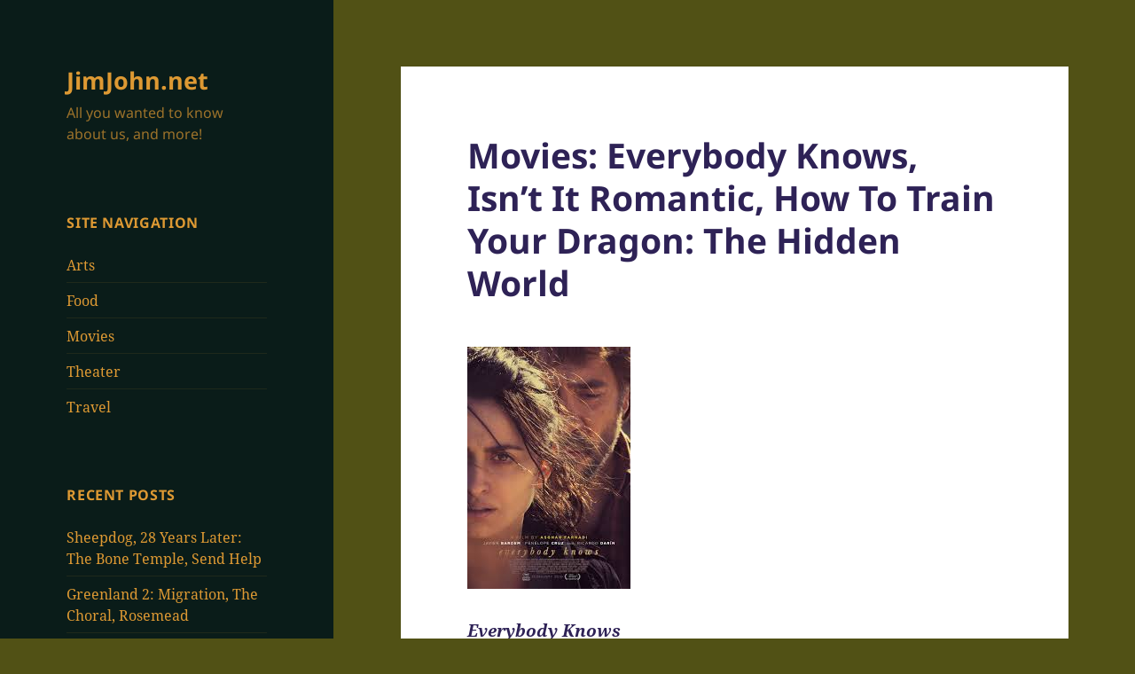

--- FILE ---
content_type: text/html; charset=UTF-8
request_url: https://www.jimjohn.net/2019/02/23/movies-everybody-knows-isnt-it-romantic-how-to-train-your-dragon-the-hidden-world/
body_size: 15628
content:
<!DOCTYPE html>
<html lang="en-US" class="no-js">
<head>
	<meta charset="UTF-8">
	<meta name="viewport" content="width=device-width, initial-scale=1.0">
	<link rel="profile" href="https://gmpg.org/xfn/11">
	<link rel="pingback" href="https://www.jimjohn.net/xmlrpc.php">
	<script>
(function(html){html.className = html.className.replace(/\bno-js\b/,'js')})(document.documentElement);
//# sourceURL=twentyfifteen_javascript_detection
</script>
<title>Movies: Everybody Knows, Isn&#8217;t It Romantic, How To Train Your Dragon: The Hidden World &#8211; JimJohn.net</title>
<meta name='robots' content='max-image-preview:large' />
<link rel="alternate" type="application/rss+xml" title="JimJohn.net &raquo; Feed" href="https://www.jimjohn.net/feed/" />
<link rel="alternate" type="application/rss+xml" title="JimJohn.net &raquo; Comments Feed" href="https://www.jimjohn.net/comments/feed/" />
<link rel="alternate" type="application/rss+xml" title="JimJohn.net &raquo; Movies: Everybody Knows, Isn&#8217;t It Romantic, How To Train Your Dragon: The Hidden World Comments Feed" href="https://www.jimjohn.net/2019/02/23/movies-everybody-knows-isnt-it-romantic-how-to-train-your-dragon-the-hidden-world/feed/" />
<link rel="alternate" title="oEmbed (JSON)" type="application/json+oembed" href="https://www.jimjohn.net/wp-json/oembed/1.0/embed?url=https%3A%2F%2Fwww.jimjohn.net%2F2019%2F02%2F23%2Fmovies-everybody-knows-isnt-it-romantic-how-to-train-your-dragon-the-hidden-world%2F" />
<link rel="alternate" title="oEmbed (XML)" type="text/xml+oembed" href="https://www.jimjohn.net/wp-json/oembed/1.0/embed?url=https%3A%2F%2Fwww.jimjohn.net%2F2019%2F02%2F23%2Fmovies-everybody-knows-isnt-it-romantic-how-to-train-your-dragon-the-hidden-world%2F&#038;format=xml" />
<style id='wp-img-auto-sizes-contain-inline-css'>
img:is([sizes=auto i],[sizes^="auto," i]){contain-intrinsic-size:3000px 1500px}
/*# sourceURL=wp-img-auto-sizes-contain-inline-css */
</style>
<style id='wp-emoji-styles-inline-css'>

	img.wp-smiley, img.emoji {
		display: inline !important;
		border: none !important;
		box-shadow: none !important;
		height: 1em !important;
		width: 1em !important;
		margin: 0 0.07em !important;
		vertical-align: -0.1em !important;
		background: none !important;
		padding: 0 !important;
	}
/*# sourceURL=wp-emoji-styles-inline-css */
</style>
<style id='wp-block-library-inline-css'>
:root{--wp-block-synced-color:#7a00df;--wp-block-synced-color--rgb:122,0,223;--wp-bound-block-color:var(--wp-block-synced-color);--wp-editor-canvas-background:#ddd;--wp-admin-theme-color:#007cba;--wp-admin-theme-color--rgb:0,124,186;--wp-admin-theme-color-darker-10:#006ba1;--wp-admin-theme-color-darker-10--rgb:0,107,160.5;--wp-admin-theme-color-darker-20:#005a87;--wp-admin-theme-color-darker-20--rgb:0,90,135;--wp-admin-border-width-focus:2px}@media (min-resolution:192dpi){:root{--wp-admin-border-width-focus:1.5px}}.wp-element-button{cursor:pointer}:root .has-very-light-gray-background-color{background-color:#eee}:root .has-very-dark-gray-background-color{background-color:#313131}:root .has-very-light-gray-color{color:#eee}:root .has-very-dark-gray-color{color:#313131}:root .has-vivid-green-cyan-to-vivid-cyan-blue-gradient-background{background:linear-gradient(135deg,#00d084,#0693e3)}:root .has-purple-crush-gradient-background{background:linear-gradient(135deg,#34e2e4,#4721fb 50%,#ab1dfe)}:root .has-hazy-dawn-gradient-background{background:linear-gradient(135deg,#faaca8,#dad0ec)}:root .has-subdued-olive-gradient-background{background:linear-gradient(135deg,#fafae1,#67a671)}:root .has-atomic-cream-gradient-background{background:linear-gradient(135deg,#fdd79a,#004a59)}:root .has-nightshade-gradient-background{background:linear-gradient(135deg,#330968,#31cdcf)}:root .has-midnight-gradient-background{background:linear-gradient(135deg,#020381,#2874fc)}:root{--wp--preset--font-size--normal:16px;--wp--preset--font-size--huge:42px}.has-regular-font-size{font-size:1em}.has-larger-font-size{font-size:2.625em}.has-normal-font-size{font-size:var(--wp--preset--font-size--normal)}.has-huge-font-size{font-size:var(--wp--preset--font-size--huge)}.has-text-align-center{text-align:center}.has-text-align-left{text-align:left}.has-text-align-right{text-align:right}.has-fit-text{white-space:nowrap!important}#end-resizable-editor-section{display:none}.aligncenter{clear:both}.items-justified-left{justify-content:flex-start}.items-justified-center{justify-content:center}.items-justified-right{justify-content:flex-end}.items-justified-space-between{justify-content:space-between}.screen-reader-text{border:0;clip-path:inset(50%);height:1px;margin:-1px;overflow:hidden;padding:0;position:absolute;width:1px;word-wrap:normal!important}.screen-reader-text:focus{background-color:#ddd;clip-path:none;color:#444;display:block;font-size:1em;height:auto;left:5px;line-height:normal;padding:15px 23px 14px;text-decoration:none;top:5px;width:auto;z-index:100000}html :where(.has-border-color){border-style:solid}html :where([style*=border-top-color]){border-top-style:solid}html :where([style*=border-right-color]){border-right-style:solid}html :where([style*=border-bottom-color]){border-bottom-style:solid}html :where([style*=border-left-color]){border-left-style:solid}html :where([style*=border-width]){border-style:solid}html :where([style*=border-top-width]){border-top-style:solid}html :where([style*=border-right-width]){border-right-style:solid}html :where([style*=border-bottom-width]){border-bottom-style:solid}html :where([style*=border-left-width]){border-left-style:solid}html :where(img[class*=wp-image-]){height:auto;max-width:100%}:where(figure){margin:0 0 1em}html :where(.is-position-sticky){--wp-admin--admin-bar--position-offset:var(--wp-admin--admin-bar--height,0px)}@media screen and (max-width:600px){html :where(.is-position-sticky){--wp-admin--admin-bar--position-offset:0px}}

/*# sourceURL=wp-block-library-inline-css */
</style><style id='global-styles-inline-css'>
:root{--wp--preset--aspect-ratio--square: 1;--wp--preset--aspect-ratio--4-3: 4/3;--wp--preset--aspect-ratio--3-4: 3/4;--wp--preset--aspect-ratio--3-2: 3/2;--wp--preset--aspect-ratio--2-3: 2/3;--wp--preset--aspect-ratio--16-9: 16/9;--wp--preset--aspect-ratio--9-16: 9/16;--wp--preset--color--black: #000000;--wp--preset--color--cyan-bluish-gray: #abb8c3;--wp--preset--color--white: #fff;--wp--preset--color--pale-pink: #f78da7;--wp--preset--color--vivid-red: #cf2e2e;--wp--preset--color--luminous-vivid-orange: #ff6900;--wp--preset--color--luminous-vivid-amber: #fcb900;--wp--preset--color--light-green-cyan: #7bdcb5;--wp--preset--color--vivid-green-cyan: #00d084;--wp--preset--color--pale-cyan-blue: #8ed1fc;--wp--preset--color--vivid-cyan-blue: #0693e3;--wp--preset--color--vivid-purple: #9b51e0;--wp--preset--color--dark-gray: #111;--wp--preset--color--light-gray: #f1f1f1;--wp--preset--color--yellow: #f4ca16;--wp--preset--color--dark-brown: #352712;--wp--preset--color--medium-pink: #e53b51;--wp--preset--color--light-pink: #ffe5d1;--wp--preset--color--dark-purple: #2e2256;--wp--preset--color--purple: #674970;--wp--preset--color--blue-gray: #22313f;--wp--preset--color--bright-blue: #55c3dc;--wp--preset--color--light-blue: #e9f2f9;--wp--preset--gradient--vivid-cyan-blue-to-vivid-purple: linear-gradient(135deg,rgb(6,147,227) 0%,rgb(155,81,224) 100%);--wp--preset--gradient--light-green-cyan-to-vivid-green-cyan: linear-gradient(135deg,rgb(122,220,180) 0%,rgb(0,208,130) 100%);--wp--preset--gradient--luminous-vivid-amber-to-luminous-vivid-orange: linear-gradient(135deg,rgb(252,185,0) 0%,rgb(255,105,0) 100%);--wp--preset--gradient--luminous-vivid-orange-to-vivid-red: linear-gradient(135deg,rgb(255,105,0) 0%,rgb(207,46,46) 100%);--wp--preset--gradient--very-light-gray-to-cyan-bluish-gray: linear-gradient(135deg,rgb(238,238,238) 0%,rgb(169,184,195) 100%);--wp--preset--gradient--cool-to-warm-spectrum: linear-gradient(135deg,rgb(74,234,220) 0%,rgb(151,120,209) 20%,rgb(207,42,186) 40%,rgb(238,44,130) 60%,rgb(251,105,98) 80%,rgb(254,248,76) 100%);--wp--preset--gradient--blush-light-purple: linear-gradient(135deg,rgb(255,206,236) 0%,rgb(152,150,240) 100%);--wp--preset--gradient--blush-bordeaux: linear-gradient(135deg,rgb(254,205,165) 0%,rgb(254,45,45) 50%,rgb(107,0,62) 100%);--wp--preset--gradient--luminous-dusk: linear-gradient(135deg,rgb(255,203,112) 0%,rgb(199,81,192) 50%,rgb(65,88,208) 100%);--wp--preset--gradient--pale-ocean: linear-gradient(135deg,rgb(255,245,203) 0%,rgb(182,227,212) 50%,rgb(51,167,181) 100%);--wp--preset--gradient--electric-grass: linear-gradient(135deg,rgb(202,248,128) 0%,rgb(113,206,126) 100%);--wp--preset--gradient--midnight: linear-gradient(135deg,rgb(2,3,129) 0%,rgb(40,116,252) 100%);--wp--preset--gradient--dark-gray-gradient-gradient: linear-gradient(90deg, rgba(17,17,17,1) 0%, rgba(42,42,42,1) 100%);--wp--preset--gradient--light-gray-gradient: linear-gradient(90deg, rgba(241,241,241,1) 0%, rgba(215,215,215,1) 100%);--wp--preset--gradient--white-gradient: linear-gradient(90deg, rgba(255,255,255,1) 0%, rgba(230,230,230,1) 100%);--wp--preset--gradient--yellow-gradient: linear-gradient(90deg, rgba(244,202,22,1) 0%, rgba(205,168,10,1) 100%);--wp--preset--gradient--dark-brown-gradient: linear-gradient(90deg, rgba(53,39,18,1) 0%, rgba(91,67,31,1) 100%);--wp--preset--gradient--medium-pink-gradient: linear-gradient(90deg, rgba(229,59,81,1) 0%, rgba(209,28,51,1) 100%);--wp--preset--gradient--light-pink-gradient: linear-gradient(90deg, rgba(255,229,209,1) 0%, rgba(255,200,158,1) 100%);--wp--preset--gradient--dark-purple-gradient: linear-gradient(90deg, rgba(46,34,86,1) 0%, rgba(66,48,123,1) 100%);--wp--preset--gradient--purple-gradient: linear-gradient(90deg, rgba(103,73,112,1) 0%, rgba(131,93,143,1) 100%);--wp--preset--gradient--blue-gray-gradient: linear-gradient(90deg, rgba(34,49,63,1) 0%, rgba(52,75,96,1) 100%);--wp--preset--gradient--bright-blue-gradient: linear-gradient(90deg, rgba(85,195,220,1) 0%, rgba(43,180,211,1) 100%);--wp--preset--gradient--light-blue-gradient: linear-gradient(90deg, rgba(233,242,249,1) 0%, rgba(193,218,238,1) 100%);--wp--preset--font-size--small: 13px;--wp--preset--font-size--medium: 20px;--wp--preset--font-size--large: 36px;--wp--preset--font-size--x-large: 42px;--wp--preset--spacing--20: 0.44rem;--wp--preset--spacing--30: 0.67rem;--wp--preset--spacing--40: 1rem;--wp--preset--spacing--50: 1.5rem;--wp--preset--spacing--60: 2.25rem;--wp--preset--spacing--70: 3.38rem;--wp--preset--spacing--80: 5.06rem;--wp--preset--shadow--natural: 6px 6px 9px rgba(0, 0, 0, 0.2);--wp--preset--shadow--deep: 12px 12px 50px rgba(0, 0, 0, 0.4);--wp--preset--shadow--sharp: 6px 6px 0px rgba(0, 0, 0, 0.2);--wp--preset--shadow--outlined: 6px 6px 0px -3px rgb(255, 255, 255), 6px 6px rgb(0, 0, 0);--wp--preset--shadow--crisp: 6px 6px 0px rgb(0, 0, 0);}:where(.is-layout-flex){gap: 0.5em;}:where(.is-layout-grid){gap: 0.5em;}body .is-layout-flex{display: flex;}.is-layout-flex{flex-wrap: wrap;align-items: center;}.is-layout-flex > :is(*, div){margin: 0;}body .is-layout-grid{display: grid;}.is-layout-grid > :is(*, div){margin: 0;}:where(.wp-block-columns.is-layout-flex){gap: 2em;}:where(.wp-block-columns.is-layout-grid){gap: 2em;}:where(.wp-block-post-template.is-layout-flex){gap: 1.25em;}:where(.wp-block-post-template.is-layout-grid){gap: 1.25em;}.has-black-color{color: var(--wp--preset--color--black) !important;}.has-cyan-bluish-gray-color{color: var(--wp--preset--color--cyan-bluish-gray) !important;}.has-white-color{color: var(--wp--preset--color--white) !important;}.has-pale-pink-color{color: var(--wp--preset--color--pale-pink) !important;}.has-vivid-red-color{color: var(--wp--preset--color--vivid-red) !important;}.has-luminous-vivid-orange-color{color: var(--wp--preset--color--luminous-vivid-orange) !important;}.has-luminous-vivid-amber-color{color: var(--wp--preset--color--luminous-vivid-amber) !important;}.has-light-green-cyan-color{color: var(--wp--preset--color--light-green-cyan) !important;}.has-vivid-green-cyan-color{color: var(--wp--preset--color--vivid-green-cyan) !important;}.has-pale-cyan-blue-color{color: var(--wp--preset--color--pale-cyan-blue) !important;}.has-vivid-cyan-blue-color{color: var(--wp--preset--color--vivid-cyan-blue) !important;}.has-vivid-purple-color{color: var(--wp--preset--color--vivid-purple) !important;}.has-black-background-color{background-color: var(--wp--preset--color--black) !important;}.has-cyan-bluish-gray-background-color{background-color: var(--wp--preset--color--cyan-bluish-gray) !important;}.has-white-background-color{background-color: var(--wp--preset--color--white) !important;}.has-pale-pink-background-color{background-color: var(--wp--preset--color--pale-pink) !important;}.has-vivid-red-background-color{background-color: var(--wp--preset--color--vivid-red) !important;}.has-luminous-vivid-orange-background-color{background-color: var(--wp--preset--color--luminous-vivid-orange) !important;}.has-luminous-vivid-amber-background-color{background-color: var(--wp--preset--color--luminous-vivid-amber) !important;}.has-light-green-cyan-background-color{background-color: var(--wp--preset--color--light-green-cyan) !important;}.has-vivid-green-cyan-background-color{background-color: var(--wp--preset--color--vivid-green-cyan) !important;}.has-pale-cyan-blue-background-color{background-color: var(--wp--preset--color--pale-cyan-blue) !important;}.has-vivid-cyan-blue-background-color{background-color: var(--wp--preset--color--vivid-cyan-blue) !important;}.has-vivid-purple-background-color{background-color: var(--wp--preset--color--vivid-purple) !important;}.has-black-border-color{border-color: var(--wp--preset--color--black) !important;}.has-cyan-bluish-gray-border-color{border-color: var(--wp--preset--color--cyan-bluish-gray) !important;}.has-white-border-color{border-color: var(--wp--preset--color--white) !important;}.has-pale-pink-border-color{border-color: var(--wp--preset--color--pale-pink) !important;}.has-vivid-red-border-color{border-color: var(--wp--preset--color--vivid-red) !important;}.has-luminous-vivid-orange-border-color{border-color: var(--wp--preset--color--luminous-vivid-orange) !important;}.has-luminous-vivid-amber-border-color{border-color: var(--wp--preset--color--luminous-vivid-amber) !important;}.has-light-green-cyan-border-color{border-color: var(--wp--preset--color--light-green-cyan) !important;}.has-vivid-green-cyan-border-color{border-color: var(--wp--preset--color--vivid-green-cyan) !important;}.has-pale-cyan-blue-border-color{border-color: var(--wp--preset--color--pale-cyan-blue) !important;}.has-vivid-cyan-blue-border-color{border-color: var(--wp--preset--color--vivid-cyan-blue) !important;}.has-vivid-purple-border-color{border-color: var(--wp--preset--color--vivid-purple) !important;}.has-vivid-cyan-blue-to-vivid-purple-gradient-background{background: var(--wp--preset--gradient--vivid-cyan-blue-to-vivid-purple) !important;}.has-light-green-cyan-to-vivid-green-cyan-gradient-background{background: var(--wp--preset--gradient--light-green-cyan-to-vivid-green-cyan) !important;}.has-luminous-vivid-amber-to-luminous-vivid-orange-gradient-background{background: var(--wp--preset--gradient--luminous-vivid-amber-to-luminous-vivid-orange) !important;}.has-luminous-vivid-orange-to-vivid-red-gradient-background{background: var(--wp--preset--gradient--luminous-vivid-orange-to-vivid-red) !important;}.has-very-light-gray-to-cyan-bluish-gray-gradient-background{background: var(--wp--preset--gradient--very-light-gray-to-cyan-bluish-gray) !important;}.has-cool-to-warm-spectrum-gradient-background{background: var(--wp--preset--gradient--cool-to-warm-spectrum) !important;}.has-blush-light-purple-gradient-background{background: var(--wp--preset--gradient--blush-light-purple) !important;}.has-blush-bordeaux-gradient-background{background: var(--wp--preset--gradient--blush-bordeaux) !important;}.has-luminous-dusk-gradient-background{background: var(--wp--preset--gradient--luminous-dusk) !important;}.has-pale-ocean-gradient-background{background: var(--wp--preset--gradient--pale-ocean) !important;}.has-electric-grass-gradient-background{background: var(--wp--preset--gradient--electric-grass) !important;}.has-midnight-gradient-background{background: var(--wp--preset--gradient--midnight) !important;}.has-small-font-size{font-size: var(--wp--preset--font-size--small) !important;}.has-medium-font-size{font-size: var(--wp--preset--font-size--medium) !important;}.has-large-font-size{font-size: var(--wp--preset--font-size--large) !important;}.has-x-large-font-size{font-size: var(--wp--preset--font-size--x-large) !important;}
/*# sourceURL=global-styles-inline-css */
</style>

<style id='classic-theme-styles-inline-css'>
/*! This file is auto-generated */
.wp-block-button__link{color:#fff;background-color:#32373c;border-radius:9999px;box-shadow:none;text-decoration:none;padding:calc(.667em + 2px) calc(1.333em + 2px);font-size:1.125em}.wp-block-file__button{background:#32373c;color:#fff;text-decoration:none}
/*# sourceURL=/wp-includes/css/classic-themes.min.css */
</style>
<link rel='stylesheet' id='contact-form-7-css' href='https://www.jimjohn.net/wp-content/plugins/contact-form-7/includes/css/styles.css?ver=6.1.4' media='all' />
<link rel='stylesheet' id='email-subscribers-css' href='https://www.jimjohn.net/wp-content/plugins/email-subscribers/lite/public/css/email-subscribers-public.css?ver=5.9.15' media='all' />
<link rel='stylesheet' id='twentyfifteen-fonts-css' href='https://www.jimjohn.net/wp-content/themes/twentyfifteen/assets/fonts/noto-sans-plus-noto-serif-plus-inconsolata.css?ver=20230328' media='all' />
<link rel='stylesheet' id='genericons-css' href='https://www.jimjohn.net/wp-content/plugins/jetpack/_inc/genericons/genericons/genericons.css?ver=3.1' media='all' />
<link rel='stylesheet' id='twentyfifteen-style-css' href='https://www.jimjohn.net/wp-content/themes/twentyfifteen/style.css?ver=20251202' media='all' />
<style id='twentyfifteen-style-inline-css'>
	/* Color Scheme */

	/* Background Color */
	body {
		background-color: #674970;
	}

	/* Sidebar Background Color */
	body:before,
	.site-header {
		background-color: #2e2256;
	}

	/* Box Background Color */
	.post-navigation,
	.pagination,
	.secondary,
	.site-footer,
	.hentry,
	.page-header,
	.page-content,
	.comments-area,
	.widecolumn {
		background-color: #ffffff;
	}

	/* Box Background Color */
	button,
	input[type="button"],
	input[type="reset"],
	input[type="submit"],
	.pagination .prev,
	.pagination .next,
	.widget_calendar tbody a,
	.widget_calendar tbody a:hover,
	.widget_calendar tbody a:focus,
	.page-links a,
	.page-links a:hover,
	.page-links a:focus,
	.sticky-post {
		color: #ffffff;
	}

	/* Main Text Color */
	button,
	input[type="button"],
	input[type="reset"],
	input[type="submit"],
	.pagination .prev,
	.pagination .next,
	.widget_calendar tbody a,
	.page-links a,
	.sticky-post {
		background-color: #2e2256;
	}

	/* Main Text Color */
	body,
	blockquote cite,
	blockquote small,
	a,
	.dropdown-toggle:after,
	.image-navigation a:hover,
	.image-navigation a:focus,
	.comment-navigation a:hover,
	.comment-navigation a:focus,
	.widget-title,
	.entry-footer a:hover,
	.entry-footer a:focus,
	.comment-metadata a:hover,
	.comment-metadata a:focus,
	.pingback .edit-link a:hover,
	.pingback .edit-link a:focus,
	.comment-list .reply a:hover,
	.comment-list .reply a:focus,
	.site-info a:hover,
	.site-info a:focus {
		color: #2e2256;
	}

	/* Main Text Color */
	.entry-content a,
	.entry-summary a,
	.page-content a,
	.comment-content a,
	.pingback .comment-body > a,
	.author-description a,
	.taxonomy-description a,
	.textwidget a,
	.entry-footer a:hover,
	.comment-metadata a:hover,
	.pingback .edit-link a:hover,
	.comment-list .reply a:hover,
	.site-info a:hover {
		border-color: #2e2256;
	}

	/* Secondary Text Color */
	button:hover,
	button:focus,
	input[type="button"]:hover,
	input[type="button"]:focus,
	input[type="reset"]:hover,
	input[type="reset"]:focus,
	input[type="submit"]:hover,
	input[type="submit"]:focus,
	.pagination .prev:hover,
	.pagination .prev:focus,
	.pagination .next:hover,
	.pagination .next:focus,
	.widget_calendar tbody a:hover,
	.widget_calendar tbody a:focus,
	.page-links a:hover,
	.page-links a:focus {
		background-color: rgba( 46, 34, 86, 0.7);
	}

	/* Secondary Text Color */
	blockquote,
	a:hover,
	a:focus,
	.main-navigation .menu-item-description,
	.post-navigation .meta-nav,
	.post-navigation a:hover .post-title,
	.post-navigation a:focus .post-title,
	.image-navigation,
	.image-navigation a,
	.comment-navigation,
	.comment-navigation a,
	.widget,
	.author-heading,
	.entry-footer,
	.entry-footer a,
	.taxonomy-description,
	.page-links > .page-links-title,
	.entry-caption,
	.comment-author,
	.comment-metadata,
	.comment-metadata a,
	.pingback .edit-link,
	.pingback .edit-link a,
	.post-password-form label,
	.comment-form label,
	.comment-notes,
	.comment-awaiting-moderation,
	.logged-in-as,
	.form-allowed-tags,
	.no-comments,
	.site-info,
	.site-info a,
	.wp-caption-text,
	.gallery-caption,
	.comment-list .reply a,
	.widecolumn label,
	.widecolumn .mu_register label {
		color: rgba( 46, 34, 86, 0.7);
	}

	/* Secondary Text Color */
	blockquote,
	.logged-in-as a:hover,
	.comment-author a:hover {
		border-color: rgba( 46, 34, 86, 0.7);
	}

	/* Border Color */
	hr,
	.dropdown-toggle:hover,
	.dropdown-toggle:focus {
		background-color: rgba( 46, 34, 86, 0.1);
	}

	/* Border Color */
	pre,
	abbr[title],
	table,
	th,
	td,
	input,
	textarea,
	.main-navigation ul,
	.main-navigation li,
	.post-navigation,
	.post-navigation div + div,
	.pagination,
	.comment-navigation,
	.widget li,
	.widget_categories .children,
	.widget_nav_menu .sub-menu,
	.widget_pages .children,
	.site-header,
	.site-footer,
	.hentry + .hentry,
	.author-info,
	.entry-content .page-links a,
	.page-links > span,
	.page-header,
	.comments-area,
	.comment-list + .comment-respond,
	.comment-list article,
	.comment-list .pingback,
	.comment-list .trackback,
	.comment-list .reply a,
	.no-comments {
		border-color: rgba( 46, 34, 86, 0.1);
	}

	/* Border Focus Color */
	a:focus,
	button:focus,
	input:focus {
		outline-color: rgba( 46, 34, 86, 0.3);
	}

	input:focus,
	textarea:focus {
		border-color: rgba( 46, 34, 86, 0.3);
	}

	/* Sidebar Link Color */
	.secondary-toggle:before {
		color: #ffffff;
	}

	.site-title a,
	.site-description {
		color: #ffffff;
	}

	/* Sidebar Text Color */
	.site-title a:hover,
	.site-title a:focus {
		color: rgba( 255, 255, 255, 0.7);
	}

	/* Sidebar Border Color */
	.secondary-toggle {
		border-color: rgba( 255, 255, 255, 0.1);
	}

	/* Sidebar Border Focus Color */
	.secondary-toggle:hover,
	.secondary-toggle:focus {
		border-color: rgba( 255, 255, 255, 0.3);
	}

	.site-title a {
		outline-color: rgba( 255, 255, 255, 0.3);
	}

	/* Meta Background Color */
	.entry-footer {
		background-color: #f1f1f1;
	}

	@media screen and (min-width: 38.75em) {
		/* Main Text Color */
		.page-header {
			border-color: #2e2256;
		}
	}

	@media screen and (min-width: 59.6875em) {
		/* Make sure its transparent on desktop */
		.site-header,
		.secondary {
			background-color: transparent;
		}

		/* Sidebar Background Color */
		.widget button,
		.widget input[type="button"],
		.widget input[type="reset"],
		.widget input[type="submit"],
		.widget_calendar tbody a,
		.widget_calendar tbody a:hover,
		.widget_calendar tbody a:focus {
			color: #2e2256;
		}

		/* Sidebar Link Color */
		.secondary a,
		.dropdown-toggle:after,
		.widget-title,
		.widget blockquote cite,
		.widget blockquote small {
			color: #ffffff;
		}

		.widget button,
		.widget input[type="button"],
		.widget input[type="reset"],
		.widget input[type="submit"],
		.widget_calendar tbody a {
			background-color: #ffffff;
		}

		.textwidget a {
			border-color: #ffffff;
		}

		/* Sidebar Text Color */
		.secondary a:hover,
		.secondary a:focus,
		.main-navigation .menu-item-description,
		.widget,
		.widget blockquote,
		.widget .wp-caption-text,
		.widget .gallery-caption {
			color: rgba( 255, 255, 255, 0.7);
		}

		.widget button:hover,
		.widget button:focus,
		.widget input[type="button"]:hover,
		.widget input[type="button"]:focus,
		.widget input[type="reset"]:hover,
		.widget input[type="reset"]:focus,
		.widget input[type="submit"]:hover,
		.widget input[type="submit"]:focus,
		.widget_calendar tbody a:hover,
		.widget_calendar tbody a:focus {
			background-color: rgba( 255, 255, 255, 0.7);
		}

		.widget blockquote {
			border-color: rgba( 255, 255, 255, 0.7);
		}

		/* Sidebar Border Color */
		.main-navigation ul,
		.main-navigation li,
		.widget input,
		.widget textarea,
		.widget table,
		.widget th,
		.widget td,
		.widget pre,
		.widget li,
		.widget_categories .children,
		.widget_nav_menu .sub-menu,
		.widget_pages .children,
		.widget abbr[title] {
			border-color: rgba( 255, 255, 255, 0.1);
		}

		.dropdown-toggle:hover,
		.dropdown-toggle:focus,
		.widget hr {
			background-color: rgba( 255, 255, 255, 0.1);
		}

		.widget input:focus,
		.widget textarea:focus {
			border-color: rgba( 255, 255, 255, 0.3);
		}

		.sidebar a:focus,
		.dropdown-toggle:focus {
			outline-color: rgba( 255, 255, 255, 0.3);
		}
	}

		/* Custom Header Background Color */
		body:before,
		.site-header {
			background-color: #0a1c19;
		}

		@media screen and (min-width: 59.6875em) {
			.site-header,
			.secondary {
				background-color: transparent;
			}

			.widget button,
			.widget input[type="button"],
			.widget input[type="reset"],
			.widget input[type="submit"],
			.widget_calendar tbody a,
			.widget_calendar tbody a:hover,
			.widget_calendar tbody a:focus {
				color: #0a1c19;
			}
		}
	

		/* Custom Sidebar Text Color */
		.site-title a,
		.site-description,
		.secondary-toggle:before {
			color: #dd9933;
		}

		.site-title a:hover,
		.site-title a:focus {
			color: rgba( 221, 153, 51, 0.7);
		}

		.secondary-toggle {
			border-color: rgba( 221, 153, 51, 0.1);
		}

		.secondary-toggle:hover,
		.secondary-toggle:focus {
			border-color: rgba( 221, 153, 51, 0.3);
		}

		.site-title a {
			outline-color: rgba( 221, 153, 51, 0.3);
		}

		@media screen and (min-width: 59.6875em) {
			.secondary a,
			.dropdown-toggle:after,
			.widget-title,
			.widget blockquote cite,
			.widget blockquote small {
				color: #dd9933;
			}

			.widget button,
			.widget input[type="button"],
			.widget input[type="reset"],
			.widget input[type="submit"],
			.widget_calendar tbody a {
				background-color: #dd9933;
			}

			.textwidget a {
				border-color: #dd9933;
			}

			.secondary a:hover,
			.secondary a:focus,
			.main-navigation .menu-item-description,
			.widget,
			.widget blockquote,
			.widget .wp-caption-text,
			.widget .gallery-caption {
				color: rgba( 221, 153, 51, 0.7);
			}

			.widget button:hover,
			.widget button:focus,
			.widget input[type="button"]:hover,
			.widget input[type="button"]:focus,
			.widget input[type="reset"]:hover,
			.widget input[type="reset"]:focus,
			.widget input[type="submit"]:hover,
			.widget input[type="submit"]:focus,
			.widget_calendar tbody a:hover,
			.widget_calendar tbody a:focus {
				background-color: rgba( 221, 153, 51, 0.7);
			}

			.widget blockquote {
				border-color: rgba( 221, 153, 51, 0.7);
			}

			.main-navigation ul,
			.main-navigation li,
			.secondary-toggle,
			.widget input,
			.widget textarea,
			.widget table,
			.widget th,
			.widget td,
			.widget pre,
			.widget li,
			.widget_categories .children,
			.widget_nav_menu .sub-menu,
			.widget_pages .children,
			.widget abbr[title] {
				border-color: rgba( 221, 153, 51, 0.1);
			}

			.dropdown-toggle:hover,
			.dropdown-toggle:focus,
			.widget hr {
				background-color: rgba( 221, 153, 51, 0.1);
			}

			.widget input:focus,
			.widget textarea:focus {
				border-color: rgba( 221, 153, 51, 0.3);
			}

			.sidebar a:focus,
			.dropdown-toggle:focus {
				outline-color: rgba( 221, 153, 51, 0.3);
			}
		}
	
/*# sourceURL=twentyfifteen-style-inline-css */
</style>
<link rel='stylesheet' id='twentyfifteen-block-style-css' href='https://www.jimjohn.net/wp-content/themes/twentyfifteen/css/blocks.css?ver=20240715' media='all' />
<script src="https://www.jimjohn.net/wp-includes/js/jquery/jquery.min.js?ver=3.7.1" id="jquery-core-js"></script>
<script src="https://www.jimjohn.net/wp-includes/js/jquery/jquery-migrate.min.js?ver=3.4.1" id="jquery-migrate-js"></script>
<script id="twentyfifteen-script-js-extra">
var screenReaderText = {"expand":"\u003Cspan class=\"screen-reader-text\"\u003Eexpand child menu\u003C/span\u003E","collapse":"\u003Cspan class=\"screen-reader-text\"\u003Ecollapse child menu\u003C/span\u003E"};
//# sourceURL=twentyfifteen-script-js-extra
</script>
<script src="https://www.jimjohn.net/wp-content/themes/twentyfifteen/js/functions.js?ver=20250729" id="twentyfifteen-script-js" defer data-wp-strategy="defer"></script>
<link rel="https://api.w.org/" href="https://www.jimjohn.net/wp-json/" /><link rel="alternate" title="JSON" type="application/json" href="https://www.jimjohn.net/wp-json/wp/v2/posts/6501" /><link rel="EditURI" type="application/rsd+xml" title="RSD" href="https://www.jimjohn.net/xmlrpc.php?rsd" />
<meta name="generator" content="WordPress 6.9" />
<link rel="canonical" href="https://www.jimjohn.net/2019/02/23/movies-everybody-knows-isnt-it-romantic-how-to-train-your-dragon-the-hidden-world/" />
<link rel='shortlink' href='https://www.jimjohn.net/?p=6501' />
<style id="custom-background-css">
body.custom-background { background-color: #515115; }
</style>
			<style id="wp-custom-css">
			#colophon {display:none;}
.entry-title {font-family:"Noto Sans", sans-serif;}
		</style>
		</head>

<body class="wp-singular post-template-default single single-post postid-6501 single-format-standard custom-background wp-embed-responsive wp-theme-twentyfifteen">
<div id="page" class="hfeed site">
	<a class="skip-link screen-reader-text" href="#content">
		Skip to content	</a>

	<div id="sidebar" class="sidebar">
		<header id="masthead" class="site-header">
			<div class="site-branding">
									<p class="site-title"><a href="https://www.jimjohn.net/" rel="home" >JimJohn.net</a></p>
										<p class="site-description">All you wanted to know about us, and more!</p>
				
				<button class="secondary-toggle">Menu and widgets</button>
			</div><!-- .site-branding -->
		</header><!-- .site-header -->

			<div id="secondary" class="secondary">

		
		
					<div id="widget-area" class="widget-area" role="complementary">
				<aside id="categories-7" class="widget widget_categories"><h2 class="widget-title">Site Navigation</h2><nav aria-label="Site Navigation">
			<ul>
					<li class="cat-item cat-item-60"><a href="https://www.jimjohn.net/category/arts/">Arts</a>
</li>
	<li class="cat-item cat-item-51"><a href="https://www.jimjohn.net/category/food/">Food</a>
</li>
	<li class="cat-item cat-item-1"><a href="https://www.jimjohn.net/category/movies/">Movies</a>
</li>
	<li class="cat-item cat-item-59"><a href="https://www.jimjohn.net/category/theater/">Theater</a>
</li>
	<li class="cat-item cat-item-50"><a href="https://www.jimjohn.net/category/travel/">Travel</a>
</li>
			</ul>

			</nav></aside>
		<aside id="recent-posts-2" class="widget widget_recent_entries">
		<h2 class="widget-title">Recent Posts</h2><nav aria-label="Recent Posts">
		<ul>
											<li>
					<a href="https://www.jimjohn.net/2026/02/01/sheepdog-28-years-later-the-bone-temple-send-help/">Sheepdog, 28 Years Later: The Bone Temple, Send Help</a>
									</li>
											<li>
					<a href="https://www.jimjohn.net/2026/01/17/greenland-2-migration-the-choral-rosemead/">Greenland 2: Migration, The Choral, Rosemead</a>
									</li>
											<li>
					<a href="https://www.jimjohn.net/2026/01/11/the-vanishing-of-sydney-hall-the-plague-we-bury-the-dead/">The Vanishing of Sydney Hall, The Plague, We Bury The Dead</a>
									</li>
											<li>
					<a href="https://www.jimjohn.net/2026/01/06/the-great-flood-la-grazia-backstabbing-for-beginners/">The Great Flood, La Grazia, Backstabbing for Beginners</a>
									</li>
											<li>
					<a href="https://www.jimjohn.net/2025/12/31/zootopia-2-is-this-thing-on-anaconda/">Zootopia 2, Is This Thing On?, Anaconda</a>
									</li>
					</ul>

		</nav></aside><aside id="archives-2" class="widget widget_archive"><h2 class="widget-title">Archives</h2>		<label class="screen-reader-text" for="archives-dropdown-2">Archives</label>
		<select id="archives-dropdown-2" name="archive-dropdown">
			
			<option value="">Select Month</option>
				<option value='https://www.jimjohn.net/2026/02/'> February 2026 &nbsp;(1)</option>
	<option value='https://www.jimjohn.net/2026/01/'> January 2026 &nbsp;(3)</option>
	<option value='https://www.jimjohn.net/2025/12/'> December 2025 &nbsp;(7)</option>
	<option value='https://www.jimjohn.net/2025/11/'> November 2025 &nbsp;(3)</option>
	<option value='https://www.jimjohn.net/2025/10/'> October 2025 &nbsp;(5)</option>
	<option value='https://www.jimjohn.net/2025/09/'> September 2025 &nbsp;(4)</option>
	<option value='https://www.jimjohn.net/2025/08/'> August 2025 &nbsp;(4)</option>
	<option value='https://www.jimjohn.net/2025/07/'> July 2025 &nbsp;(4)</option>
	<option value='https://www.jimjohn.net/2025/06/'> June 2025 &nbsp;(4)</option>
	<option value='https://www.jimjohn.net/2025/05/'> May 2025 &nbsp;(2)</option>
	<option value='https://www.jimjohn.net/2025/04/'> April 2025 &nbsp;(5)</option>
	<option value='https://www.jimjohn.net/2025/03/'> March 2025 &nbsp;(5)</option>
	<option value='https://www.jimjohn.net/2025/01/'> January 2025 &nbsp;(8)</option>
	<option value='https://www.jimjohn.net/2024/11/'> November 2024 &nbsp;(5)</option>
	<option value='https://www.jimjohn.net/2024/10/'> October 2024 &nbsp;(5)</option>
	<option value='https://www.jimjohn.net/2024/09/'> September 2024 &nbsp;(7)</option>
	<option value='https://www.jimjohn.net/2024/08/'> August 2024 &nbsp;(3)</option>
	<option value='https://www.jimjohn.net/2024/07/'> July 2024 &nbsp;(6)</option>
	<option value='https://www.jimjohn.net/2024/06/'> June 2024 &nbsp;(7)</option>
	<option value='https://www.jimjohn.net/2024/05/'> May 2024 &nbsp;(2)</option>
	<option value='https://www.jimjohn.net/2024/04/'> April 2024 &nbsp;(8)</option>
	<option value='https://www.jimjohn.net/2024/03/'> March 2024 &nbsp;(4)</option>
	<option value='https://www.jimjohn.net/2024/02/'> February 2024 &nbsp;(1)</option>
	<option value='https://www.jimjohn.net/2024/01/'> January 2024 &nbsp;(5)</option>
	<option value='https://www.jimjohn.net/2023/12/'> December 2023 &nbsp;(8)</option>
	<option value='https://www.jimjohn.net/2023/11/'> November 2023 &nbsp;(2)</option>
	<option value='https://www.jimjohn.net/2023/10/'> October 2023 &nbsp;(2)</option>
	<option value='https://www.jimjohn.net/2023/09/'> September 2023 &nbsp;(5)</option>
	<option value='https://www.jimjohn.net/2023/08/'> August 2023 &nbsp;(6)</option>
	<option value='https://www.jimjohn.net/2023/07/'> July 2023 &nbsp;(5)</option>
	<option value='https://www.jimjohn.net/2023/06/'> June 2023 &nbsp;(6)</option>
	<option value='https://www.jimjohn.net/2023/05/'> May 2023 &nbsp;(7)</option>
	<option value='https://www.jimjohn.net/2023/03/'> March 2023 &nbsp;(7)</option>
	<option value='https://www.jimjohn.net/2023/02/'> February 2023 &nbsp;(5)</option>
	<option value='https://www.jimjohn.net/2023/01/'> January 2023 &nbsp;(6)</option>
	<option value='https://www.jimjohn.net/2022/12/'> December 2022 &nbsp;(9)</option>
	<option value='https://www.jimjohn.net/2022/11/'> November 2022 &nbsp;(2)</option>
	<option value='https://www.jimjohn.net/2022/09/'> September 2022 &nbsp;(7)</option>
	<option value='https://www.jimjohn.net/2022/08/'> August 2022 &nbsp;(8)</option>
	<option value='https://www.jimjohn.net/2022/07/'> July 2022 &nbsp;(1)</option>
	<option value='https://www.jimjohn.net/2022/06/'> June 2022 &nbsp;(3)</option>
	<option value='https://www.jimjohn.net/2022/05/'> May 2022 &nbsp;(1)</option>
	<option value='https://www.jimjohn.net/2022/04/'> April 2022 &nbsp;(4)</option>
	<option value='https://www.jimjohn.net/2022/02/'> February 2022 &nbsp;(5)</option>
	<option value='https://www.jimjohn.net/2022/01/'> January 2022 &nbsp;(5)</option>
	<option value='https://www.jimjohn.net/2021/12/'> December 2021 &nbsp;(11)</option>
	<option value='https://www.jimjohn.net/2021/11/'> November 2021 &nbsp;(1)</option>
	<option value='https://www.jimjohn.net/2021/09/'> September 2021 &nbsp;(4)</option>
	<option value='https://www.jimjohn.net/2021/08/'> August 2021 &nbsp;(6)</option>
	<option value='https://www.jimjohn.net/2021/07/'> July 2021 &nbsp;(5)</option>
	<option value='https://www.jimjohn.net/2021/06/'> June 2021 &nbsp;(3)</option>
	<option value='https://www.jimjohn.net/2021/05/'> May 2021 &nbsp;(6)</option>
	<option value='https://www.jimjohn.net/2021/04/'> April 2021 &nbsp;(6)</option>
	<option value='https://www.jimjohn.net/2021/03/'> March 2021 &nbsp;(4)</option>
	<option value='https://www.jimjohn.net/2021/02/'> February 2021 &nbsp;(4)</option>
	<option value='https://www.jimjohn.net/2021/01/'> January 2021 &nbsp;(3)</option>
	<option value='https://www.jimjohn.net/2020/12/'> December 2020 &nbsp;(5)</option>
	<option value='https://www.jimjohn.net/2020/11/'> November 2020 &nbsp;(1)</option>
	<option value='https://www.jimjohn.net/2020/10/'> October 2020 &nbsp;(4)</option>
	<option value='https://www.jimjohn.net/2020/09/'> September 2020 &nbsp;(4)</option>
	<option value='https://www.jimjohn.net/2020/08/'> August 2020 &nbsp;(2)</option>
	<option value='https://www.jimjohn.net/2020/07/'> July 2020 &nbsp;(3)</option>
	<option value='https://www.jimjohn.net/2020/06/'> June 2020 &nbsp;(5)</option>
	<option value='https://www.jimjohn.net/2020/05/'> May 2020 &nbsp;(9)</option>
	<option value='https://www.jimjohn.net/2020/04/'> April 2020 &nbsp;(7)</option>
	<option value='https://www.jimjohn.net/2020/03/'> March 2020 &nbsp;(6)</option>
	<option value='https://www.jimjohn.net/2020/02/'> February 2020 &nbsp;(9)</option>
	<option value='https://www.jimjohn.net/2020/01/'> January 2020 &nbsp;(10)</option>
	<option value='https://www.jimjohn.net/2019/12/'> December 2019 &nbsp;(4)</option>
	<option value='https://www.jimjohn.net/2019/11/'> November 2019 &nbsp;(10)</option>
	<option value='https://www.jimjohn.net/2019/10/'> October 2019 &nbsp;(25)</option>
	<option value='https://www.jimjohn.net/2019/09/'> September 2019 &nbsp;(11)</option>
	<option value='https://www.jimjohn.net/2019/08/'> August 2019 &nbsp;(8)</option>
	<option value='https://www.jimjohn.net/2019/07/'> July 2019 &nbsp;(7)</option>
	<option value='https://www.jimjohn.net/2019/06/'> June 2019 &nbsp;(9)</option>
	<option value='https://www.jimjohn.net/2019/05/'> May 2019 &nbsp;(2)</option>
	<option value='https://www.jimjohn.net/2019/04/'> April 2019 &nbsp;(7)</option>
	<option value='https://www.jimjohn.net/2019/03/'> March 2019 &nbsp;(9)</option>
	<option value='https://www.jimjohn.net/2019/02/'> February 2019 &nbsp;(11)</option>
	<option value='https://www.jimjohn.net/2019/01/'> January 2019 &nbsp;(13)</option>
	<option value='https://www.jimjohn.net/2018/12/'> December 2018 &nbsp;(9)</option>
	<option value='https://www.jimjohn.net/2018/11/'> November 2018 &nbsp;(9)</option>
	<option value='https://www.jimjohn.net/2018/10/'> October 2018 &nbsp;(26)</option>
	<option value='https://www.jimjohn.net/2018/09/'> September 2018 &nbsp;(15)</option>
	<option value='https://www.jimjohn.net/2018/08/'> August 2018 &nbsp;(9)</option>
	<option value='https://www.jimjohn.net/2018/07/'> July 2018 &nbsp;(15)</option>
	<option value='https://www.jimjohn.net/2018/06/'> June 2018 &nbsp;(11)</option>
	<option value='https://www.jimjohn.net/2018/05/'> May 2018 &nbsp;(9)</option>
	<option value='https://www.jimjohn.net/2018/04/'> April 2018 &nbsp;(11)</option>
	<option value='https://www.jimjohn.net/2018/03/'> March 2018 &nbsp;(18)</option>
	<option value='https://www.jimjohn.net/2018/02/'> February 2018 &nbsp;(16)</option>
	<option value='https://www.jimjohn.net/2018/01/'> January 2018 &nbsp;(7)</option>
	<option value='https://www.jimjohn.net/2017/12/'> December 2017 &nbsp;(7)</option>
	<option value='https://www.jimjohn.net/2017/11/'> November 2017 &nbsp;(7)</option>
	<option value='https://www.jimjohn.net/2017/10/'> October 2017 &nbsp;(4)</option>
	<option value='https://www.jimjohn.net/2017/09/'> September 2017 &nbsp;(8)</option>
	<option value='https://www.jimjohn.net/2017/08/'> August 2017 &nbsp;(15)</option>
	<option value='https://www.jimjohn.net/2017/07/'> July 2017 &nbsp;(8)</option>
	<option value='https://www.jimjohn.net/2017/06/'> June 2017 &nbsp;(15)</option>
	<option value='https://www.jimjohn.net/2017/05/'> May 2017 &nbsp;(12)</option>
	<option value='https://www.jimjohn.net/2017/04/'> April 2017 &nbsp;(6)</option>
	<option value='https://www.jimjohn.net/2017/03/'> March 2017 &nbsp;(7)</option>
	<option value='https://www.jimjohn.net/2017/02/'> February 2017 &nbsp;(3)</option>
	<option value='https://www.jimjohn.net/2017/01/'> January 2017 &nbsp;(9)</option>
	<option value='https://www.jimjohn.net/2016/12/'> December 2016 &nbsp;(9)</option>
	<option value='https://www.jimjohn.net/2016/11/'> November 2016 &nbsp;(5)</option>
	<option value='https://www.jimjohn.net/2016/10/'> October 2016 &nbsp;(5)</option>
	<option value='https://www.jimjohn.net/2016/09/'> September 2016 &nbsp;(6)</option>
	<option value='https://www.jimjohn.net/2016/08/'> August 2016 &nbsp;(6)</option>
	<option value='https://www.jimjohn.net/2016/07/'> July 2016 &nbsp;(9)</option>
	<option value='https://www.jimjohn.net/2016/06/'> June 2016 &nbsp;(12)</option>
	<option value='https://www.jimjohn.net/2016/05/'> May 2016 &nbsp;(10)</option>
	<option value='https://www.jimjohn.net/2016/04/'> April 2016 &nbsp;(7)</option>
	<option value='https://www.jimjohn.net/2016/03/'> March 2016 &nbsp;(2)</option>
	<option value='https://www.jimjohn.net/2016/02/'> February 2016 &nbsp;(4)</option>
	<option value='https://www.jimjohn.net/2016/01/'> January 2016 &nbsp;(10)</option>
	<option value='https://www.jimjohn.net/2015/12/'> December 2015 &nbsp;(6)</option>
	<option value='https://www.jimjohn.net/2015/11/'> November 2015 &nbsp;(5)</option>

		</select>

			<script>
( ( dropdownId ) => {
	const dropdown = document.getElementById( dropdownId );
	function onSelectChange() {
		setTimeout( () => {
			if ( 'escape' === dropdown.dataset.lastkey ) {
				return;
			}
			if ( dropdown.value ) {
				document.location.href = dropdown.value;
			}
		}, 250 );
	}
	function onKeyUp( event ) {
		if ( 'Escape' === event.key ) {
			dropdown.dataset.lastkey = 'escape';
		} else {
			delete dropdown.dataset.lastkey;
		}
	}
	function onClick() {
		delete dropdown.dataset.lastkey;
	}
	dropdown.addEventListener( 'keyup', onKeyUp );
	dropdown.addEventListener( 'click', onClick );
	dropdown.addEventListener( 'change', onSelectChange );
})( "archives-dropdown-2" );

//# sourceURL=WP_Widget_Archives%3A%3Awidget
</script>
</aside><aside id="search-2" class="widget widget_search"><h2 class="widget-title">Search JimJohn.net</h2><form role="search" method="get" class="search-form" action="https://www.jimjohn.net/">
				<label>
					<span class="screen-reader-text">Search for:</span>
					<input type="search" class="search-field" placeholder="Search &hellip;" value="" name="s" />
				</label>
				<input type="submit" class="search-submit screen-reader-text" value="Search" />
			</form></aside><aside id="email-subscribers-form-2" class="widget widget_email-subscribers-form"><div class="emaillist" id="es_form_f1-n1"><form action="/2019/02/23/movies-everybody-knows-isnt-it-romantic-how-to-train-your-dragon-the-hidden-world/#es_form_f1-n1" method="post" class="es_subscription_form es_shortcode_form  es_ajax_subscription_form" id="es_subscription_form_69815812657a5" data-source="ig-es" data-form-id="1"><div class="es_caption">Subscribe to receive email notification of new posts</div><div class="es-field-wrap"><label>Name<br /><input type="text" name="esfpx_name" class="ig_es_form_field_name" placeholder="" value="" /></label></div><div class="es-field-wrap ig-es-form-field"><label class="es-field-label">Email*<br /><input class="es_required_field es_txt_email ig_es_form_field_email ig-es-form-input" type="email" name="esfpx_email" value="" placeholder="" required="required" /></label></div><input type="hidden" name="esfpx_lists[]" value="ea975e8901d6" /><input type="hidden" name="esfpx_form_id" value="1" /><input type="hidden" name="es" value="subscribe" />
			<input type="hidden" name="esfpx_es_form_identifier" value="f1-n1" />
			<input type="hidden" name="esfpx_es_email_page" value="6501" />
			<input type="hidden" name="esfpx_es_email_page_url" value="https://www.jimjohn.net/2019/02/23/movies-everybody-knows-isnt-it-romantic-how-to-train-your-dragon-the-hidden-world/" />
			<input type="hidden" name="esfpx_status" value="Unconfirmed" />
			<input type="hidden" name="esfpx_es-subscribe" id="es-subscribe-69815812657a5" value="5e60bee2cf" />
			<label style="position:absolute;top:-99999px;left:-99999px;z-index:-99;" aria-hidden="true"><span hidden>Please leave this field empty.</span><input type="email" name="esfpx_es_hp_email" class="es_required_field" tabindex="-1" autocomplete="-1" value="" /></label><input type="submit" name="submit" class="es_subscription_form_submit es_submit_button es_textbox_button" id="es_subscription_form_submit_69815812657a5" value="Submit" /><span class="es_spinner_image" id="spinner-image"><img src="https://www.jimjohn.net/wp-content/plugins/email-subscribers/lite/public/images/spinner.gif" alt="Loading" /></span></form><span class="es_subscription_message " id="es_subscription_message_69815812657a5" role="alert" aria-live="assertive"></span></div></aside><aside id="search-2" class="widget widget_search"><h2 class="widget-title">Search JimJohn.net</h2><form role="search" method="get" class="search-form" action="https://www.jimjohn.net/">
				<label>
					<span class="screen-reader-text">Search for:</span>
					<input type="search" class="search-field" placeholder="Search &hellip;" value="" name="s" />
				</label>
				<input type="submit" class="search-submit screen-reader-text" value="Search" />
			</form></aside>
		<aside id="recent-posts-2" class="widget widget_recent_entries">
		<h2 class="widget-title">Recent Posts</h2><nav aria-label="Recent Posts">
		<ul>
											<li>
					<a href="https://www.jimjohn.net/2026/02/01/sheepdog-28-years-later-the-bone-temple-send-help/">Sheepdog, 28 Years Later: The Bone Temple, Send Help</a>
									</li>
											<li>
					<a href="https://www.jimjohn.net/2026/01/17/greenland-2-migration-the-choral-rosemead/">Greenland 2: Migration, The Choral, Rosemead</a>
									</li>
											<li>
					<a href="https://www.jimjohn.net/2026/01/11/the-vanishing-of-sydney-hall-the-plague-we-bury-the-dead/">The Vanishing of Sydney Hall, The Plague, We Bury The Dead</a>
									</li>
											<li>
					<a href="https://www.jimjohn.net/2026/01/06/the-great-flood-la-grazia-backstabbing-for-beginners/">The Great Flood, La Grazia, Backstabbing for Beginners</a>
									</li>
											<li>
					<a href="https://www.jimjohn.net/2025/12/31/zootopia-2-is-this-thing-on-anaconda/">Zootopia 2, Is This Thing On?, Anaconda</a>
									</li>
					</ul>

		</nav></aside><aside id="archives-2" class="widget widget_archive"><h2 class="widget-title">Archives</h2>		<label class="screen-reader-text" for="archives-dropdown-2">Archives</label>
		<select id="archives-dropdown-2" name="archive-dropdown">
			
			<option value="">Select Month</option>
				<option value='https://www.jimjohn.net/2026/02/'> February 2026 &nbsp;(1)</option>
	<option value='https://www.jimjohn.net/2026/01/'> January 2026 &nbsp;(3)</option>
	<option value='https://www.jimjohn.net/2025/12/'> December 2025 &nbsp;(7)</option>
	<option value='https://www.jimjohn.net/2025/11/'> November 2025 &nbsp;(3)</option>
	<option value='https://www.jimjohn.net/2025/10/'> October 2025 &nbsp;(5)</option>
	<option value='https://www.jimjohn.net/2025/09/'> September 2025 &nbsp;(4)</option>
	<option value='https://www.jimjohn.net/2025/08/'> August 2025 &nbsp;(4)</option>
	<option value='https://www.jimjohn.net/2025/07/'> July 2025 &nbsp;(4)</option>
	<option value='https://www.jimjohn.net/2025/06/'> June 2025 &nbsp;(4)</option>
	<option value='https://www.jimjohn.net/2025/05/'> May 2025 &nbsp;(2)</option>
	<option value='https://www.jimjohn.net/2025/04/'> April 2025 &nbsp;(5)</option>
	<option value='https://www.jimjohn.net/2025/03/'> March 2025 &nbsp;(5)</option>
	<option value='https://www.jimjohn.net/2025/01/'> January 2025 &nbsp;(8)</option>
	<option value='https://www.jimjohn.net/2024/11/'> November 2024 &nbsp;(5)</option>
	<option value='https://www.jimjohn.net/2024/10/'> October 2024 &nbsp;(5)</option>
	<option value='https://www.jimjohn.net/2024/09/'> September 2024 &nbsp;(7)</option>
	<option value='https://www.jimjohn.net/2024/08/'> August 2024 &nbsp;(3)</option>
	<option value='https://www.jimjohn.net/2024/07/'> July 2024 &nbsp;(6)</option>
	<option value='https://www.jimjohn.net/2024/06/'> June 2024 &nbsp;(7)</option>
	<option value='https://www.jimjohn.net/2024/05/'> May 2024 &nbsp;(2)</option>
	<option value='https://www.jimjohn.net/2024/04/'> April 2024 &nbsp;(8)</option>
	<option value='https://www.jimjohn.net/2024/03/'> March 2024 &nbsp;(4)</option>
	<option value='https://www.jimjohn.net/2024/02/'> February 2024 &nbsp;(1)</option>
	<option value='https://www.jimjohn.net/2024/01/'> January 2024 &nbsp;(5)</option>
	<option value='https://www.jimjohn.net/2023/12/'> December 2023 &nbsp;(8)</option>
	<option value='https://www.jimjohn.net/2023/11/'> November 2023 &nbsp;(2)</option>
	<option value='https://www.jimjohn.net/2023/10/'> October 2023 &nbsp;(2)</option>
	<option value='https://www.jimjohn.net/2023/09/'> September 2023 &nbsp;(5)</option>
	<option value='https://www.jimjohn.net/2023/08/'> August 2023 &nbsp;(6)</option>
	<option value='https://www.jimjohn.net/2023/07/'> July 2023 &nbsp;(5)</option>
	<option value='https://www.jimjohn.net/2023/06/'> June 2023 &nbsp;(6)</option>
	<option value='https://www.jimjohn.net/2023/05/'> May 2023 &nbsp;(7)</option>
	<option value='https://www.jimjohn.net/2023/03/'> March 2023 &nbsp;(7)</option>
	<option value='https://www.jimjohn.net/2023/02/'> February 2023 &nbsp;(5)</option>
	<option value='https://www.jimjohn.net/2023/01/'> January 2023 &nbsp;(6)</option>
	<option value='https://www.jimjohn.net/2022/12/'> December 2022 &nbsp;(9)</option>
	<option value='https://www.jimjohn.net/2022/11/'> November 2022 &nbsp;(2)</option>
	<option value='https://www.jimjohn.net/2022/09/'> September 2022 &nbsp;(7)</option>
	<option value='https://www.jimjohn.net/2022/08/'> August 2022 &nbsp;(8)</option>
	<option value='https://www.jimjohn.net/2022/07/'> July 2022 &nbsp;(1)</option>
	<option value='https://www.jimjohn.net/2022/06/'> June 2022 &nbsp;(3)</option>
	<option value='https://www.jimjohn.net/2022/05/'> May 2022 &nbsp;(1)</option>
	<option value='https://www.jimjohn.net/2022/04/'> April 2022 &nbsp;(4)</option>
	<option value='https://www.jimjohn.net/2022/02/'> February 2022 &nbsp;(5)</option>
	<option value='https://www.jimjohn.net/2022/01/'> January 2022 &nbsp;(5)</option>
	<option value='https://www.jimjohn.net/2021/12/'> December 2021 &nbsp;(11)</option>
	<option value='https://www.jimjohn.net/2021/11/'> November 2021 &nbsp;(1)</option>
	<option value='https://www.jimjohn.net/2021/09/'> September 2021 &nbsp;(4)</option>
	<option value='https://www.jimjohn.net/2021/08/'> August 2021 &nbsp;(6)</option>
	<option value='https://www.jimjohn.net/2021/07/'> July 2021 &nbsp;(5)</option>
	<option value='https://www.jimjohn.net/2021/06/'> June 2021 &nbsp;(3)</option>
	<option value='https://www.jimjohn.net/2021/05/'> May 2021 &nbsp;(6)</option>
	<option value='https://www.jimjohn.net/2021/04/'> April 2021 &nbsp;(6)</option>
	<option value='https://www.jimjohn.net/2021/03/'> March 2021 &nbsp;(4)</option>
	<option value='https://www.jimjohn.net/2021/02/'> February 2021 &nbsp;(4)</option>
	<option value='https://www.jimjohn.net/2021/01/'> January 2021 &nbsp;(3)</option>
	<option value='https://www.jimjohn.net/2020/12/'> December 2020 &nbsp;(5)</option>
	<option value='https://www.jimjohn.net/2020/11/'> November 2020 &nbsp;(1)</option>
	<option value='https://www.jimjohn.net/2020/10/'> October 2020 &nbsp;(4)</option>
	<option value='https://www.jimjohn.net/2020/09/'> September 2020 &nbsp;(4)</option>
	<option value='https://www.jimjohn.net/2020/08/'> August 2020 &nbsp;(2)</option>
	<option value='https://www.jimjohn.net/2020/07/'> July 2020 &nbsp;(3)</option>
	<option value='https://www.jimjohn.net/2020/06/'> June 2020 &nbsp;(5)</option>
	<option value='https://www.jimjohn.net/2020/05/'> May 2020 &nbsp;(9)</option>
	<option value='https://www.jimjohn.net/2020/04/'> April 2020 &nbsp;(7)</option>
	<option value='https://www.jimjohn.net/2020/03/'> March 2020 &nbsp;(6)</option>
	<option value='https://www.jimjohn.net/2020/02/'> February 2020 &nbsp;(9)</option>
	<option value='https://www.jimjohn.net/2020/01/'> January 2020 &nbsp;(10)</option>
	<option value='https://www.jimjohn.net/2019/12/'> December 2019 &nbsp;(4)</option>
	<option value='https://www.jimjohn.net/2019/11/'> November 2019 &nbsp;(10)</option>
	<option value='https://www.jimjohn.net/2019/10/'> October 2019 &nbsp;(25)</option>
	<option value='https://www.jimjohn.net/2019/09/'> September 2019 &nbsp;(11)</option>
	<option value='https://www.jimjohn.net/2019/08/'> August 2019 &nbsp;(8)</option>
	<option value='https://www.jimjohn.net/2019/07/'> July 2019 &nbsp;(7)</option>
	<option value='https://www.jimjohn.net/2019/06/'> June 2019 &nbsp;(9)</option>
	<option value='https://www.jimjohn.net/2019/05/'> May 2019 &nbsp;(2)</option>
	<option value='https://www.jimjohn.net/2019/04/'> April 2019 &nbsp;(7)</option>
	<option value='https://www.jimjohn.net/2019/03/'> March 2019 &nbsp;(9)</option>
	<option value='https://www.jimjohn.net/2019/02/'> February 2019 &nbsp;(11)</option>
	<option value='https://www.jimjohn.net/2019/01/'> January 2019 &nbsp;(13)</option>
	<option value='https://www.jimjohn.net/2018/12/'> December 2018 &nbsp;(9)</option>
	<option value='https://www.jimjohn.net/2018/11/'> November 2018 &nbsp;(9)</option>
	<option value='https://www.jimjohn.net/2018/10/'> October 2018 &nbsp;(26)</option>
	<option value='https://www.jimjohn.net/2018/09/'> September 2018 &nbsp;(15)</option>
	<option value='https://www.jimjohn.net/2018/08/'> August 2018 &nbsp;(9)</option>
	<option value='https://www.jimjohn.net/2018/07/'> July 2018 &nbsp;(15)</option>
	<option value='https://www.jimjohn.net/2018/06/'> June 2018 &nbsp;(11)</option>
	<option value='https://www.jimjohn.net/2018/05/'> May 2018 &nbsp;(9)</option>
	<option value='https://www.jimjohn.net/2018/04/'> April 2018 &nbsp;(11)</option>
	<option value='https://www.jimjohn.net/2018/03/'> March 2018 &nbsp;(18)</option>
	<option value='https://www.jimjohn.net/2018/02/'> February 2018 &nbsp;(16)</option>
	<option value='https://www.jimjohn.net/2018/01/'> January 2018 &nbsp;(7)</option>
	<option value='https://www.jimjohn.net/2017/12/'> December 2017 &nbsp;(7)</option>
	<option value='https://www.jimjohn.net/2017/11/'> November 2017 &nbsp;(7)</option>
	<option value='https://www.jimjohn.net/2017/10/'> October 2017 &nbsp;(4)</option>
	<option value='https://www.jimjohn.net/2017/09/'> September 2017 &nbsp;(8)</option>
	<option value='https://www.jimjohn.net/2017/08/'> August 2017 &nbsp;(15)</option>
	<option value='https://www.jimjohn.net/2017/07/'> July 2017 &nbsp;(8)</option>
	<option value='https://www.jimjohn.net/2017/06/'> June 2017 &nbsp;(15)</option>
	<option value='https://www.jimjohn.net/2017/05/'> May 2017 &nbsp;(12)</option>
	<option value='https://www.jimjohn.net/2017/04/'> April 2017 &nbsp;(6)</option>
	<option value='https://www.jimjohn.net/2017/03/'> March 2017 &nbsp;(7)</option>
	<option value='https://www.jimjohn.net/2017/02/'> February 2017 &nbsp;(3)</option>
	<option value='https://www.jimjohn.net/2017/01/'> January 2017 &nbsp;(9)</option>
	<option value='https://www.jimjohn.net/2016/12/'> December 2016 &nbsp;(9)</option>
	<option value='https://www.jimjohn.net/2016/11/'> November 2016 &nbsp;(5)</option>
	<option value='https://www.jimjohn.net/2016/10/'> October 2016 &nbsp;(5)</option>
	<option value='https://www.jimjohn.net/2016/09/'> September 2016 &nbsp;(6)</option>
	<option value='https://www.jimjohn.net/2016/08/'> August 2016 &nbsp;(6)</option>
	<option value='https://www.jimjohn.net/2016/07/'> July 2016 &nbsp;(9)</option>
	<option value='https://www.jimjohn.net/2016/06/'> June 2016 &nbsp;(12)</option>
	<option value='https://www.jimjohn.net/2016/05/'> May 2016 &nbsp;(10)</option>
	<option value='https://www.jimjohn.net/2016/04/'> April 2016 &nbsp;(7)</option>
	<option value='https://www.jimjohn.net/2016/03/'> March 2016 &nbsp;(2)</option>
	<option value='https://www.jimjohn.net/2016/02/'> February 2016 &nbsp;(4)</option>
	<option value='https://www.jimjohn.net/2016/01/'> January 2016 &nbsp;(10)</option>
	<option value='https://www.jimjohn.net/2015/12/'> December 2015 &nbsp;(6)</option>
	<option value='https://www.jimjohn.net/2015/11/'> November 2015 &nbsp;(5)</option>

		</select>

			<script>
( ( dropdownId ) => {
	const dropdown = document.getElementById( dropdownId );
	function onSelectChange() {
		setTimeout( () => {
			if ( 'escape' === dropdown.dataset.lastkey ) {
				return;
			}
			if ( dropdown.value ) {
				document.location.href = dropdown.value;
			}
		}, 250 );
	}
	function onKeyUp( event ) {
		if ( 'Escape' === event.key ) {
			dropdown.dataset.lastkey = 'escape';
		} else {
			delete dropdown.dataset.lastkey;
		}
	}
	function onClick() {
		delete dropdown.dataset.lastkey;
	}
	dropdown.addEventListener( 'keyup', onKeyUp );
	dropdown.addEventListener( 'click', onClick );
	dropdown.addEventListener( 'change', onSelectChange );
})( "archives-dropdown-2" );

//# sourceURL=WP_Widget_Archives%3A%3Awidget
</script>
</aside>			</div><!-- .widget-area -->
		
	</div><!-- .secondary -->

	</div><!-- .sidebar -->

	<div id="content" class="site-content">

	<div id="primary" class="content-area">
		<main id="main" class="site-main">

		
<article id="post-6501" class="post-6501 post type-post status-publish format-standard hentry category-movies">
	
	<header class="entry-header">
		<h1 class="entry-title">Movies: Everybody Knows, Isn&#8217;t It Romantic, How To Train Your Dragon: The Hidden World</h1>	</header><!-- .entry-header -->

	<div class="entry-content">
		<p><a href="https://www.jimjohn.net/wp-content/uploads/2019/02/everybody.jpeg"><img fetchpriority="high" decoding="async" class="alignnone size-full wp-image-6503" src="https://www.jimjohn.net/wp-content/uploads/2019/02/everybody.jpeg" alt="" width="184" height="273" /></a></p>
<p><em><strong>Everybody Knows</strong></em></p>
<p>Carolina, a Spanish woman from Buenos Aires returns to her home town near Madrid with her Argentinian husband and family to attend a family wedding when unexpected events create chaos for everyone.  During the celebration events Carolina&#8217;s daughter mysteriously disappears sending a shockwave through the family and the community.</p>
<p>Oscar winners Penelope Cruz and Javier Bardem headline the cast along with a dozen actors as friends, relatives and community.</p>
<p>Iranian Writer/Director Asghar Farhadi almost loses control of  Todos lo Saben (title in Spanish).  The critics feedback was tepid, questioning if the Director has spread himself too thin.</p>
<p>From our point of view, the production was engaging, the flow was appropriate for the story.  The plot was well constructed with lots of intrigue and surprises.</p>
<p>The film is rated R for some language.  It might be appropriate for mature children.  Its genre is noted as Art House &amp; International, Drama.  The run time is 132 minutes.  Spanish with English subtitles.</p>
<p>Rating: <a href="https://www.jimjohn.net/wp-content/uploads/2016/01/3-globes.png"><img decoding="async" class="alignnone size-full wp-image-272" src="https://www.jimjohn.net/wp-content/uploads/2016/01/3-globes.png" alt="" width="73" height="25" /></a></p>
<p><a href="https://www.jimjohn.net/wp-content/uploads/2019/02/romantic.jpeg"><img decoding="async" class="alignnone size-full wp-image-6509" src="https://www.jimjohn.net/wp-content/uploads/2019/02/romantic.jpeg" alt="" width="182" height="268" /></a></p>
<p><strong><em>Isn&#8217;t It Romantic</em></strong></p>
<p>OK.  Let&#8217;s take a look at this romantic comedy&#8230;first very little is realistic, the way people interact at work, nope; the way people act or engage socially, nada; the way people live in 99% of the world let alone New York City, ain&#8217;t gonna happen.</p>
<p>That said, this film does have its bright spots: it&#8217;s cleaver, unique, mostly funny, occasionally hilarious, sometimes totally unrealistic and borderline raunchy.</p>
<p>That also said, the acting is fair to middling.  Priyanka Chopra plays the model.  Rebel Wilson is the headliner as an architect in New York City.  Liam Hemsworth is a hoot as an Australian businessman.  Adam Devine is a coworker along with Tom Ellia, Betty Gilpin, Jennifer Saunders and a dozen other bit parts.</p>
<p>There are several scenes that deliver some soft worthwhile messages.  There is a song and dance scene that is well done and quite enjoyable.</p>
<p>The film is rated PG-13.  That&#8217;s a bit of a surprise given some scenes imply sex, and sexual behavior, cleavage, bare abdomens and so on.  We do not recommend this film for young children.</p>
<p>It is listed as a Fantasy/Romance/Comedy with a run time of 1 hour, 29 minutes.</p>
<p>Rating  <a href="https://www.jimjohn.net/wp-content/uploads/2016/01/2-globes.png"><img loading="lazy" decoding="async" class="alignnone size-full wp-image-271" src="https://www.jimjohn.net/wp-content/uploads/2016/01/2-globes.png" alt="" width="49" height="25" /></a></p>
<p><a href="https://www.jimjohn.net/wp-content/uploads/2019/02/traindragon.jpeg"><img loading="lazy" decoding="async" class="alignnone size-full wp-image-6521" src="https://www.jimjohn.net/wp-content/uploads/2019/02/traindragon.jpeg" alt="" width="225" height="225" srcset="https://www.jimjohn.net/wp-content/uploads/2019/02/traindragon.jpeg 225w, https://www.jimjohn.net/wp-content/uploads/2019/02/traindragon-150x150.jpeg 150w" sizes="auto, (max-width: 225px) 100vw, 225px" /></a></p>
<p><em><strong>How To Train Your Dragon: The Hidden World</strong></em></p>
<p>This is an amazing finale to the DreamWorks animation franchise trilogy of <em><strong>How To Train Your Dragon. </strong></em> There is something old, something new and a surprise just in case you weren&#8217;t paying attention.  Most of the old and beloved characters are in force, Night Fury dragon is the headliner when suddenly Light Fury appears.  Night Fury cannot resist the attraction to Light Fury (see where this is going?!)</p>
<p>More than two dozen actors are the voice overs for this animation feature including:  Jay Baruchel as Hiccup, America Ferrera as Astrid, Cate Blanchett as Valka, Gerard Butler as Stoick, F. Murray Abraham as Grimmel, Kristen Wiig as Ruffnut, Jonah Hill as Snotlout, and several more.</p>
<p>The ending is quite a surprise and we will not give it away now because the film was just released.  Let&#8217;s just say it&#8217;s heartwarming and welcomed (though the film is not definitive).  Let us know your thoughts if you see this film.</p>
<p>It&#8217;s rated PG for adventure action and some mild rude humor.  It&#8217;s listed as Action &amp; Adventure, Animation, Kids &amp; Family.  The run time is 110 minutes.  It&#8217;s a good film for both adults and children.  The animation is excellent.</p>
<p>Rating  <a href="https://www.jimjohn.net/wp-content/uploads/2016/01/4-globes.png"><img loading="lazy" decoding="async" class="alignnone size-full wp-image-281" src="https://www.jimjohn.net/wp-content/uploads/2016/01/4-globes.png" alt="" width="98" height="25" /></a></p>
	</div><!-- .entry-content -->

	
	<footer class="entry-footer">
		<span class="posted-on"><span class="screen-reader-text">Posted on </span><a href="https://www.jimjohn.net/2019/02/23/movies-everybody-knows-isnt-it-romantic-how-to-train-your-dragon-the-hidden-world/" rel="bookmark"><time class="entry-date published updated" datetime="2019-02-23T17:26:49-08:00">February 23, 2019</time></a></span><span class="byline"><span class="screen-reader-text">Author </span><span class="author vcard"><a class="url fn n" href="https://www.jimjohn.net/author/jahatha/">James Hathaway</a></span></span><span class="cat-links"><span class="screen-reader-text">Categories </span><a href="https://www.jimjohn.net/category/movies/" rel="category tag">Movies</a></span>			</footer><!-- .entry-footer -->

</article><!-- #post-6501 -->

<div id="comments" class="comments-area">

			<h2 class="comments-title">
			One thought on &ldquo;Movies: Everybody Knows, Isn&#8217;t It Romantic, How To Train Your Dragon: The Hidden World&rdquo;		</h2>

		
		<ol class="comment-list">
					<li id="comment-3408" class="comment even thread-even depth-1">
			<article id="div-comment-3408" class="comment-body">
				<footer class="comment-meta">
					<div class="comment-author vcard">
						<img alt='' src='https://secure.gravatar.com/avatar/f09e095057efa29283606b14b43c4ae09a658e8b01f49e3097a1985112ddbde9?s=56&#038;d=mm&#038;r=g' srcset='https://secure.gravatar.com/avatar/f09e095057efa29283606b14b43c4ae09a658e8b01f49e3097a1985112ddbde9?s=112&#038;d=mm&#038;r=g 2x' class='avatar avatar-56 photo' height='56' width='56' loading='lazy' decoding='async'/>						<b class="fn">Karen Holt</b> <span class="says">says:</span>					</div><!-- .comment-author -->

					<div class="comment-metadata">
						<a href="https://www.jimjohn.net/2019/02/23/movies-everybody-knows-isnt-it-romantic-how-to-train-your-dragon-the-hidden-world/#comment-3408"><time datetime="2019-02-23T17:33:18-08:00">February 23, 2019 at 5:33 pm</time></a>					</div><!-- .comment-metadata -->

									</footer><!-- .comment-meta -->

				<div class="comment-content">
					<p>Wow! Four globe rating for &#8220;How to train your dragon&#8221;! I was hoping it would live up to the first two. I&#8217;m glad you thought so! Haven&#8217;t seen it yet but now looking forward to it.</p>
				</div><!-- .comment-content -->

				<div class="reply"><a rel="nofollow" class="comment-reply-link" href="https://www.jimjohn.net/2019/02/23/movies-everybody-knows-isnt-it-romantic-how-to-train-your-dragon-the-hidden-world/?replytocom=3408#respond" data-commentid="3408" data-postid="6501" data-belowelement="div-comment-3408" data-respondelement="respond" data-replyto="Reply to Karen Holt" aria-label="Reply to Karen Holt">Reply</a></div>			</article><!-- .comment-body -->
		</li><!-- #comment-## -->
		</ol><!-- .comment-list -->

		
	
	
		<div id="respond" class="comment-respond">
		<h3 id="reply-title" class="comment-reply-title">Leave a Reply <small><a rel="nofollow" id="cancel-comment-reply-link" href="/2019/02/23/movies-everybody-knows-isnt-it-romantic-how-to-train-your-dragon-the-hidden-world/#respond" style="display:none;">Cancel reply</a></small></h3><form action="https://www.jimjohn.net/wp-comments-post.php" method="post" id="commentform" class="comment-form"><p class="comment-notes"><span id="email-notes">Your email address will not be published.</span> <span class="required-field-message">Required fields are marked <span class="required">*</span></span></p><p class="comment-form-comment"><label for="comment">Comment <span class="required">*</span></label> <textarea id="comment" name="comment" cols="45" rows="8" maxlength="65525" required></textarea></p><p class="comment-form-author"><label for="author">Name <span class="required">*</span></label> <input id="author" name="author" type="text" value="" size="30" maxlength="245" autocomplete="name" required /></p>
<p class="comment-form-email"><label for="email">Email <span class="required">*</span></label> <input id="email" name="email" type="email" value="" size="30" maxlength="100" aria-describedby="email-notes" autocomplete="email" required /></p>
<p class="comment-form-url"><label for="url">Website</label> <input id="url" name="url" type="url" value="" size="30" maxlength="200" autocomplete="url" /></p>
<p class="form-submit"><input name="submit" type="submit" id="submit" class="submit" value="Post Comment" /> <input type='hidden' name='comment_post_ID' value='6501' id='comment_post_ID' />
<input type='hidden' name='comment_parent' id='comment_parent' value='0' />
</p><p style="display: none;"><input type="hidden" id="akismet_comment_nonce" name="akismet_comment_nonce" value="5e9a960087" /></p><p style="display: none !important;" class="akismet-fields-container" data-prefix="ak_"><label>&#916;<textarea name="ak_hp_textarea" cols="45" rows="8" maxlength="100"></textarea></label><input type="hidden" id="ak_js_1" name="ak_js" value="84"/><script>document.getElementById( "ak_js_1" ).setAttribute( "value", ( new Date() ).getTime() );</script></p></form>	</div><!-- #respond -->
	<p class="akismet_comment_form_privacy_notice">This site uses Akismet to reduce spam. <a href="https://akismet.com/privacy/" target="_blank" rel="nofollow noopener">Learn how your comment data is processed.</a></p>
</div><!-- .comments-area -->

	<nav class="navigation post-navigation" aria-label="Posts">
		<h2 class="screen-reader-text">Post navigation</h2>
		<div class="nav-links"><div class="nav-previous"><a href="https://www.jimjohn.net/2019/02/21/movies-mostly-british-film-festival/" rel="prev"><span class="meta-nav" aria-hidden="true">Previous</span> <span class="screen-reader-text">Previous post:</span> <span class="post-title">Movies: Mostly British Film Festival</span></a></div><div class="nav-next"><a href="https://www.jimjohn.net/2019/02/27/movies-happy-death-day-2u-swimming-with-men-fighting-with-my-family/" rel="next"><span class="meta-nav" aria-hidden="true">Next</span> <span class="screen-reader-text">Next post:</span> <span class="post-title">Movies: Happy Death Day 2U, Swimming With Men, Fighting With My Family</span></a></div></div>
	</nav>
		</main><!-- .site-main -->
	</div><!-- .content-area -->


	</div><!-- .site-content -->

	<footer id="colophon" class="site-footer">
		<div class="site-info">
									<a href="https://wordpress.org/" class="imprint">
				Proudly powered by WordPress			</a>
		</div><!-- .site-info -->
	</footer><!-- .site-footer -->

</div><!-- .site -->

<script type="speculationrules">
{"prefetch":[{"source":"document","where":{"and":[{"href_matches":"/*"},{"not":{"href_matches":["/wp-*.php","/wp-admin/*","/wp-content/uploads/*","/wp-content/*","/wp-content/plugins/*","/wp-content/themes/twentyfifteen/*","/*\\?(.+)"]}},{"not":{"selector_matches":"a[rel~=\"nofollow\"]"}},{"not":{"selector_matches":".no-prefetch, .no-prefetch a"}}]},"eagerness":"conservative"}]}
</script>
<script src="https://www.jimjohn.net/wp-includes/js/dist/hooks.min.js?ver=dd5603f07f9220ed27f1" id="wp-hooks-js"></script>
<script src="https://www.jimjohn.net/wp-includes/js/dist/i18n.min.js?ver=c26c3dc7bed366793375" id="wp-i18n-js"></script>
<script id="wp-i18n-js-after">
wp.i18n.setLocaleData( { 'text direction\u0004ltr': [ 'ltr' ] } );
//# sourceURL=wp-i18n-js-after
</script>
<script src="https://www.jimjohn.net/wp-content/plugins/contact-form-7/includes/swv/js/index.js?ver=6.1.4" id="swv-js"></script>
<script id="contact-form-7-js-before">
var wpcf7 = {
    "api": {
        "root": "https:\/\/www.jimjohn.net\/wp-json\/",
        "namespace": "contact-form-7\/v1"
    },
    "cached": 1
};
//# sourceURL=contact-form-7-js-before
</script>
<script src="https://www.jimjohn.net/wp-content/plugins/contact-form-7/includes/js/index.js?ver=6.1.4" id="contact-form-7-js"></script>
<script id="email-subscribers-js-extra">
var es_data = {"messages":{"es_empty_email_notice":"Please enter email address","es_rate_limit_notice":"You need to wait for some time before subscribing again","es_single_optin_success_message":"Successfully Subscribed.","es_email_exists_notice":"Email Address already exists!","es_unexpected_error_notice":"Oops.. Unexpected error occurred.","es_invalid_email_notice":"Invalid email address","es_try_later_notice":"Please try after some time"},"es_ajax_url":"https://www.jimjohn.net/wp-admin/admin-ajax.php"};
//# sourceURL=email-subscribers-js-extra
</script>
<script src="https://www.jimjohn.net/wp-content/plugins/email-subscribers/lite/public/js/email-subscribers-public.js?ver=5.9.15" id="email-subscribers-js"></script>
<script src="https://www.jimjohn.net/wp-includes/js/comment-reply.min.js?ver=6.9" id="comment-reply-js" async data-wp-strategy="async" fetchpriority="low"></script>
<script defer src="https://www.jimjohn.net/wp-content/plugins/akismet/_inc/akismet-frontend.js?ver=1762992446" id="akismet-frontend-js"></script>
<script id="wp-emoji-settings" type="application/json">
{"baseUrl":"https://s.w.org/images/core/emoji/17.0.2/72x72/","ext":".png","svgUrl":"https://s.w.org/images/core/emoji/17.0.2/svg/","svgExt":".svg","source":{"concatemoji":"https://www.jimjohn.net/wp-includes/js/wp-emoji-release.min.js?ver=6.9"}}
</script>
<script type="module">
/*! This file is auto-generated */
const a=JSON.parse(document.getElementById("wp-emoji-settings").textContent),o=(window._wpemojiSettings=a,"wpEmojiSettingsSupports"),s=["flag","emoji"];function i(e){try{var t={supportTests:e,timestamp:(new Date).valueOf()};sessionStorage.setItem(o,JSON.stringify(t))}catch(e){}}function c(e,t,n){e.clearRect(0,0,e.canvas.width,e.canvas.height),e.fillText(t,0,0);t=new Uint32Array(e.getImageData(0,0,e.canvas.width,e.canvas.height).data);e.clearRect(0,0,e.canvas.width,e.canvas.height),e.fillText(n,0,0);const a=new Uint32Array(e.getImageData(0,0,e.canvas.width,e.canvas.height).data);return t.every((e,t)=>e===a[t])}function p(e,t){e.clearRect(0,0,e.canvas.width,e.canvas.height),e.fillText(t,0,0);var n=e.getImageData(16,16,1,1);for(let e=0;e<n.data.length;e++)if(0!==n.data[e])return!1;return!0}function u(e,t,n,a){switch(t){case"flag":return n(e,"\ud83c\udff3\ufe0f\u200d\u26a7\ufe0f","\ud83c\udff3\ufe0f\u200b\u26a7\ufe0f")?!1:!n(e,"\ud83c\udde8\ud83c\uddf6","\ud83c\udde8\u200b\ud83c\uddf6")&&!n(e,"\ud83c\udff4\udb40\udc67\udb40\udc62\udb40\udc65\udb40\udc6e\udb40\udc67\udb40\udc7f","\ud83c\udff4\u200b\udb40\udc67\u200b\udb40\udc62\u200b\udb40\udc65\u200b\udb40\udc6e\u200b\udb40\udc67\u200b\udb40\udc7f");case"emoji":return!a(e,"\ud83e\u1fac8")}return!1}function f(e,t,n,a){let r;const o=(r="undefined"!=typeof WorkerGlobalScope&&self instanceof WorkerGlobalScope?new OffscreenCanvas(300,150):document.createElement("canvas")).getContext("2d",{willReadFrequently:!0}),s=(o.textBaseline="top",o.font="600 32px Arial",{});return e.forEach(e=>{s[e]=t(o,e,n,a)}),s}function r(e){var t=document.createElement("script");t.src=e,t.defer=!0,document.head.appendChild(t)}a.supports={everything:!0,everythingExceptFlag:!0},new Promise(t=>{let n=function(){try{var e=JSON.parse(sessionStorage.getItem(o));if("object"==typeof e&&"number"==typeof e.timestamp&&(new Date).valueOf()<e.timestamp+604800&&"object"==typeof e.supportTests)return e.supportTests}catch(e){}return null}();if(!n){if("undefined"!=typeof Worker&&"undefined"!=typeof OffscreenCanvas&&"undefined"!=typeof URL&&URL.createObjectURL&&"undefined"!=typeof Blob)try{var e="postMessage("+f.toString()+"("+[JSON.stringify(s),u.toString(),c.toString(),p.toString()].join(",")+"));",a=new Blob([e],{type:"text/javascript"});const r=new Worker(URL.createObjectURL(a),{name:"wpTestEmojiSupports"});return void(r.onmessage=e=>{i(n=e.data),r.terminate(),t(n)})}catch(e){}i(n=f(s,u,c,p))}t(n)}).then(e=>{for(const n in e)a.supports[n]=e[n],a.supports.everything=a.supports.everything&&a.supports[n],"flag"!==n&&(a.supports.everythingExceptFlag=a.supports.everythingExceptFlag&&a.supports[n]);var t;a.supports.everythingExceptFlag=a.supports.everythingExceptFlag&&!a.supports.flag,a.supports.everything||((t=a.source||{}).concatemoji?r(t.concatemoji):t.wpemoji&&t.twemoji&&(r(t.twemoji),r(t.wpemoji)))});
//# sourceURL=https://www.jimjohn.net/wp-includes/js/wp-emoji-loader.min.js
</script>

</body>
</html>
